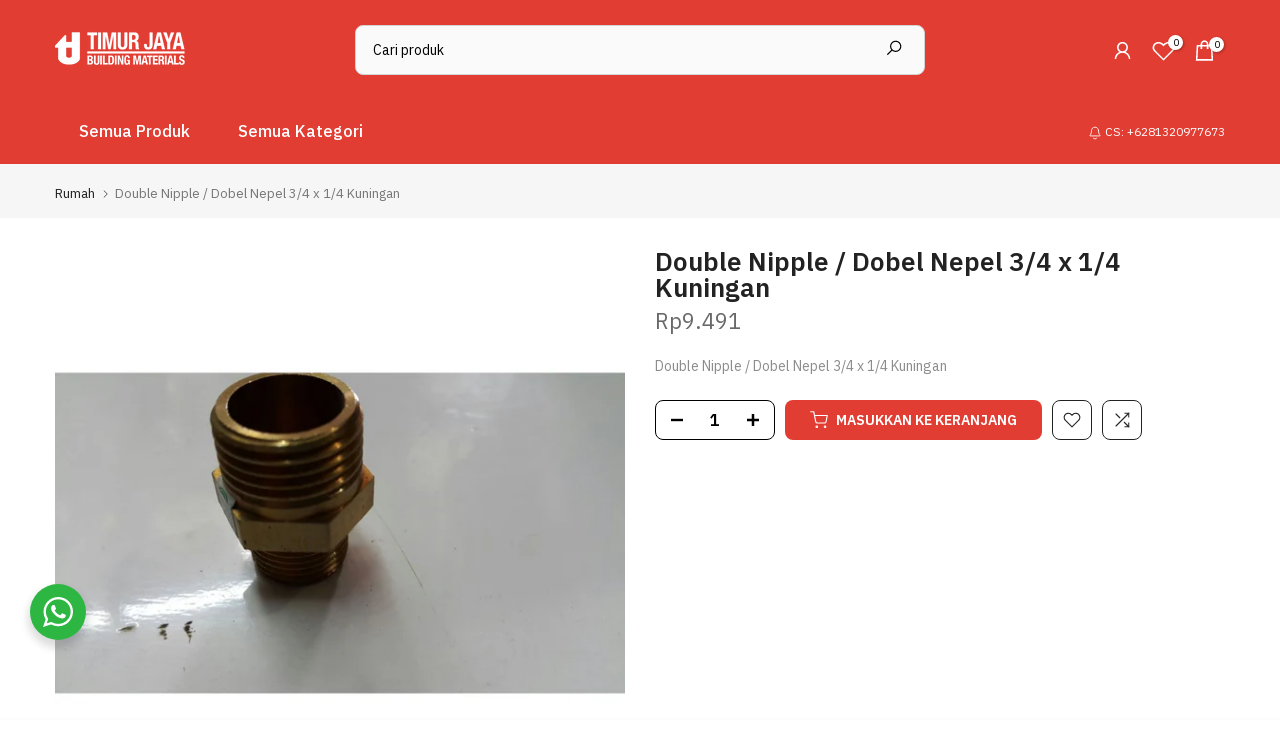

--- FILE ---
content_type: text/html; charset=utf-8
request_url: https://timurjaya.co.id/?section_id=login-sidebar
body_size: 1054
content:
<section id="shopify-section-login-sidebar" class="shopify-section t4s-section t4s-line-section t4s-section-admn2-fixed"><link href="//timurjaya.co.id/cdn/shop/t/4/assets/customer.min.css?v=46612857945987776691684663525" rel="stylesheet" type="text/css" media="all" />
<link href="//timurjaya.co.id/cdn/shop/t/4/assets/button-style.css?v=130943978217691489161684663524" rel="stylesheet" type="text/css" media="all" />
<link href="//timurjaya.co.id/cdn/shop/t/4/assets/custom-effect.css?v=68323854132956845141684663525" rel="stylesheet" media="print" onload="this.media='all'"><div class="t4s-drawer__header">
      <span class="is--login" aria-hidden="false">GABUNG</span>
      <span class="is--recover" aria-hidden="true">Mereset password Anda</span>
      <span class="is--create" aria-hidden="true">Daftar</span>
      <button class="t4s-drawer__close" data-drawer-close aria-label="Tutup sidebar"><svg class="t4s-iconsvg-close" role="presentation" viewBox="0 0 16 14"><path d="M15 0L1 14m14 0L1 0" stroke="currentColor" fill="none" fill-rule="evenodd"></path></svg></button>
   </div>
   <div class="t4s-drawer__content">
      <div class="t4s-drawer__main">
         <div data-t4s-scroll-me class="t4s-drawer__scroll t4s-current-scrollbar"><div id="recover_login-sidebar" class="t4s-content-login-sidebar is--recover t4s-text-start" aria-hidden="true">
                <p>Kehilangan password? Masukkan alamat email Anda. Anda akan menerima tautan untuk membuat kata sandi baru melalui email.</p><form method="post" action="/account/recover" id="recover_customer_passwordlogin-sidebar" accept-charset="UTF-8"><input type="hidden" name="form_type" value="recover_customer_password" /><input type="hidden" name="utf8" value="✓" /><div class="t4s_field t4s-pr">
                    <input type="email" class="t4s_frm_input t4s_mb_30" 
                      value=""
                      name="email"
                      id="RecoverEmail"
                      autocorrect="off"
                      autocapitalize="off"
                      autocomplete="email"
                      
                      placeholder="Alamat email"
                    >
                    <label for="RecoverEmail">
                      Alamat email
                    </label>
                  </div><div class="t4s_field t4s_mb_20">
                    <button class="t4s_btn_submmit t4s-btn t4s-btn-base t4s-btn-full-width t4s-btn-style-default t4s-btn-size-medium t4s-btn-color-primary t4s-btn-effect-default">Atur Ulang Kata Sandi</button>
                  </div>
                  <a class="t4s-d-inline-block" data-login-sidebar="login" href="#login_login-sidebar">Membatalkan </a></form></div><div id="login_login-sidebar" class="t4s-content-login-sidebar is--login t4s-text-start" aria-hidden="false"><form method="post" action="/account/login" id="customer_loginlogin-sidebar" accept-charset="UTF-8" data-login-with-shop-sign-in="true" novalidate="novalidate"><input type="hidden" name="form_type" value="customer_login" /><input type="hidden" name="utf8" value="✓" /><input type="hidden" name="checkout_url" value="/" /><div class="t4s_field t4s-pr t4s_mb_30">        
                    <input class="t4s_frm_input" 
                      type="email"
                      name="customer[email]"
                      id="CustomerEmail"
                      autocomplete="email"
                      autocorrect="off"
                      autocapitalize="off"
                      
                      placeholder="Surel"
                    >
                    <label for="CustomerEmail">
                      Surel <span class="required">*</span>
                    </label>
                  </div><div class="t4s_field t4s-pr t4s_mb_10">          
                      <input class="t4s_frm_input" 
                        type="password"
                        value=""
                        name="customer[password]"
                        id="CustomerPassword"
                        autocomplete="current-password"
                        
                        placeholder="Kata sandi"
                      >
                      <label for="CustomerPassword">
                        Kata sandi <span class="required">*</span>
                      </label>
                    </div>

                    <a href="#recover_login-sidebar" data-login-sidebar="recover" class="t4s-d-block t4s_mb_30">lupa kata sandi Anda?</a><div class="t4s_field t4s_mb_20">
                    <button class="t4s_btn_submmit t4s-btn t4s-btn-base t4s-btn-full-width t4s-btn-style-default t4s-btn-size-medium t4s-btn-color-primary t4s-btn-effect-default">Masuk</button>
                  </div>
                  <a class="t4s-d-inline-block" data-login-sidebar="create" href="/account/register"> Pelanggan baru? buat akunmu</a></form></div><div id="create_login-sidebar" class="t4s-content-login-sidebar is--create t4s-text-start" data-showing="create" aria-hidden="true"><form method="post" action="/account" id="customer_createlogin-sidebar" accept-charset="UTF-8" data-login-with-shop-sign-up="true" novalidate="novalidate" class="t4s-w-100"><input type="hidden" name="form_type" value="create_customer" /><input type="hidden" name="utf8" value="✓" /><div class="t4s_field t4s-pr t4s_mb_30">      
                     <input class="t4s_frm_input" 
                       type="text"
                       name="customer[first_name]"
                       id="RegisterForm-FirstName"
                       
                       autocomplete="given-name"
                       placeholder="Nama depan">
                        <label for="RegisterForm-FirstName">
                          Nama depan
                        </label>
                   </div>
                   <div class="t4s_field t4s-pr t4s_mb_30">
                     <input class="t4s_frm_input" 
                       type="text"
                       name="customer[last_name]"
                       id="RegisterForm-LastName"
                       
                       autocomplete="family-name"
                       placeholder="Nama keluarga"
                     >
                     <label for="RegisterForm-LastName">
                       Nama keluarga
                     </label>
                   </div>
                   <div class="t4s_field t4s-pr t4s_mb_30">
                     <input class="t4s_frm_input" 
                       type="email"
                       name="customer[email]"
                       id="RegisterForm-email"
                       
                       spellcheck="false"
                       autocapitalize="off"
                       autocomplete="email"
                       aria-required="true"
                       
                       placeholder="Surel"
                     >
                     <label for="RegisterForm-email">
                       Surel <span class="required">*</span>
                     </label>
                   </div><div class="t4s_field t4s-pr t4s_mb_30">     
                     <input class="t4s_frm_input" 
                       type="password"
                       name="customer[password]"
                       id="RegisterForm-password"
                       aria-required="true"
                       
                       placeholder="Kata sandi"
                     >
                     <label for="RegisterForm-password">
                       Kata sandi <span class="required">*</span>
                     </label>
                   </div><div class="t4s_field t4s_mb_20">
                     <button class="t4s_btn_submmit t4s-btn t4s-btn-base t4s-btn-full-width t4s-btn-style-default t4s-btn-size-medium t4s-btn-color-primary t4s-btn-effect-default">Daftar</button>
                   </div>
                   <a class="t4s-d-inline-block" data-login-sidebar="login" href="/account/login"> Sudah memiliki akun? Masuk disini</a></form></div>

         </div>
      </div>
   </div></section>